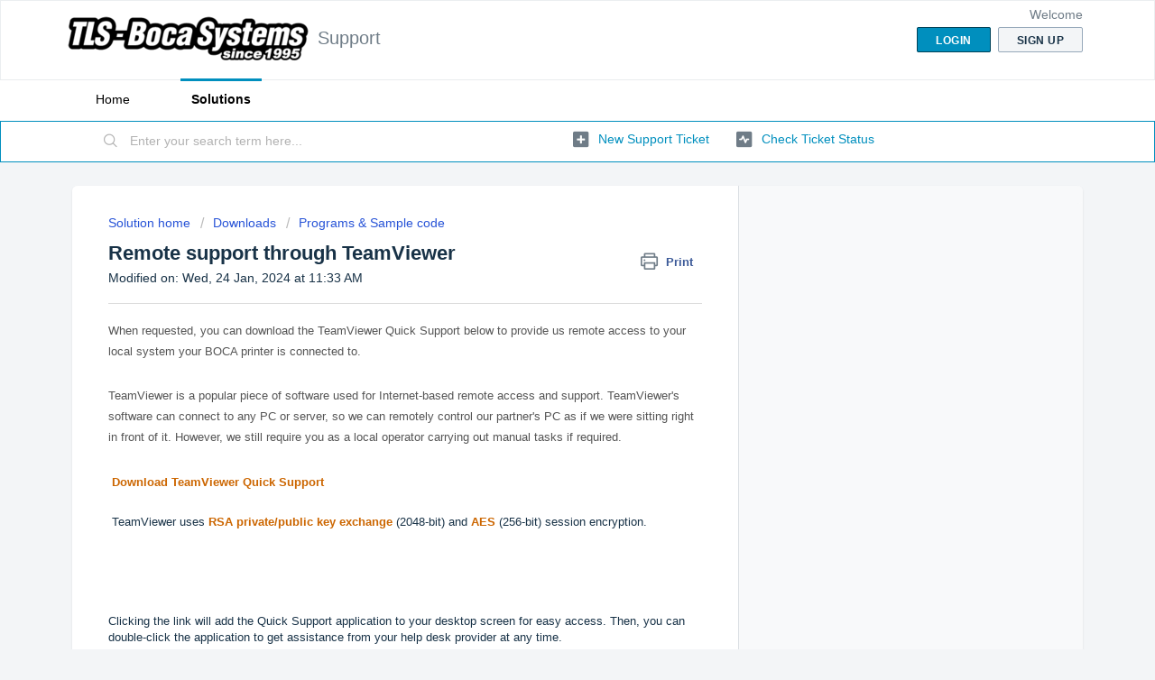

--- FILE ---
content_type: text/html; charset=utf-8
request_url: https://tlsbocasystems.freshdesk.com/support/solutions/articles/62000104826-remote-support-through-teamviewer
body_size: 9185
content:
<!DOCTYPE html>
       
        <!--[if lt IE 7]><html class="no-js ie6 dew-dsm-theme " lang="en" dir="ltr" data-date-format="non_us"><![endif]-->       
        <!--[if IE 7]><html class="no-js ie7 dew-dsm-theme " lang="en" dir="ltr" data-date-format="non_us"><![endif]-->       
        <!--[if IE 8]><html class="no-js ie8 dew-dsm-theme " lang="en" dir="ltr" data-date-format="non_us"><![endif]-->       
        <!--[if IE 9]><html class="no-js ie9 dew-dsm-theme " lang="en" dir="ltr" data-date-format="non_us"><![endif]-->       
        <!--[if IE 10]><html class="no-js ie10 dew-dsm-theme " lang="en" dir="ltr" data-date-format="non_us"><![endif]-->       
        <!--[if (gt IE 10)|!(IE)]><!--><html class="no-js  dew-dsm-theme " lang="en" dir="ltr" data-date-format="non_us"><!--<![endif]-->
	<head>
		
		<!-- Title for the page -->
<title> Remote support by a technician of TLS - Boca Systems : Support </title>

<!-- Meta information -->

      <meta charset="utf-8" />
      <meta http-equiv="X-UA-Compatible" content="IE=edge,chrome=1" />
      <meta name="description" content= "Let our professional technicians help your remotely. Download the latest compatible version of TeamViewer from our web-site to enable quick support options." />
      <meta name="author" content= "" />
       <meta property="og:title" content="Remote support by a technician of TLS - Boca Systems" />  <meta property="og:url" content="https://tlsbocasystems.freshdesk.com/support/solutions/articles/62000104826-remote-support-through-teamviewer" />  <meta property="og:description" content=" When requested, you can download the TeamViewer Quick Support below to provide us remote access to your local system your BOCA printer is connected to.   TeamViewer is a popular piece of software used for Internet-based remote access and support...." />  <meta property="og:image" content="https://s3.amazonaws.com/cdn.freshdesk.com/data/helpdesk/attachments/production/62000001533/logo/LVN5d9m9KRNPbnJ7JeWN5hWH0Mf4lXxyOw.png?X-Amz-Algorithm=AWS4-HMAC-SHA256&amp;amp;X-Amz-Credential=AKIAS6FNSMY2XLZULJPI%2F20260123%2Fus-east-1%2Fs3%2Faws4_request&amp;amp;X-Amz-Date=20260123T112111Z&amp;amp;X-Amz-Expires=604800&amp;amp;X-Amz-SignedHeaders=host&amp;amp;X-Amz-Signature=800d39953c5d8ac61a6607141a616a59b29e6f5774fa231529a5dbf1514d37c3" />  <meta property="og:site_name" content="Support" />  <meta property="og:type" content="article" />  <meta name="twitter:title" content="Remote support by a technician of TLS - Boca Systems" />  <meta name="twitter:url" content="https://tlsbocasystems.freshdesk.com/support/solutions/articles/62000104826-remote-support-through-teamviewer" />  <meta name="twitter:description" content=" When requested, you can download the TeamViewer Quick Support below to provide us remote access to your local system your BOCA printer is connected to.   TeamViewer is a popular piece of software used for Internet-based remote access and support...." />  <meta name="twitter:image" content="https://s3.amazonaws.com/cdn.freshdesk.com/data/helpdesk/attachments/production/62000001533/logo/LVN5d9m9KRNPbnJ7JeWN5hWH0Mf4lXxyOw.png?X-Amz-Algorithm=AWS4-HMAC-SHA256&amp;amp;X-Amz-Credential=AKIAS6FNSMY2XLZULJPI%2F20260123%2Fus-east-1%2Fs3%2Faws4_request&amp;amp;X-Amz-Date=20260123T112111Z&amp;amp;X-Amz-Expires=604800&amp;amp;X-Amz-SignedHeaders=host&amp;amp;X-Amz-Signature=800d39953c5d8ac61a6607141a616a59b29e6f5774fa231529a5dbf1514d37c3" />  <meta name="twitter:card" content="summary" />  <link rel="canonical" href="https://tlsbocasystems.freshdesk.com/support/solutions/articles/62000104826-remote-support-through-teamviewer" /> 

<!-- Responsive setting -->
<link rel="apple-touch-icon" href="https://s3.amazonaws.com/cdn.freshdesk.com/data/helpdesk/attachments/production/62000204895/fav_icon/hWlUC-H6rMbSPhGK9CujDCeuphO3_OxqJA.ico" />
        <link rel="apple-touch-icon" sizes="72x72" href="https://s3.amazonaws.com/cdn.freshdesk.com/data/helpdesk/attachments/production/62000204895/fav_icon/hWlUC-H6rMbSPhGK9CujDCeuphO3_OxqJA.ico" />
        <link rel="apple-touch-icon" sizes="114x114" href="https://s3.amazonaws.com/cdn.freshdesk.com/data/helpdesk/attachments/production/62000204895/fav_icon/hWlUC-H6rMbSPhGK9CujDCeuphO3_OxqJA.ico" />
        <link rel="apple-touch-icon" sizes="144x144" href="https://s3.amazonaws.com/cdn.freshdesk.com/data/helpdesk/attachments/production/62000204895/fav_icon/hWlUC-H6rMbSPhGK9CujDCeuphO3_OxqJA.ico" />
        <meta name="viewport" content="width=device-width, initial-scale=1.0, maximum-scale=5.0, user-scalable=yes" /> 
		
		<!-- Adding meta tag for CSRF token -->
		<meta name="csrf-param" content="authenticity_token" />
<meta name="csrf-token" content="+PU577H7yt7XvtaUerYuHoHlB1/YsATE7TwoZ6/VYSPX8W1hXSslnCWs6cnxw1mKz24AACDGrP91X36xoIm96g==" />
		<!-- End meta tag for CSRF token -->
		
		<!-- Fav icon for portal -->
		<link rel='shortcut icon' href='https://s3.amazonaws.com/cdn.freshdesk.com/data/helpdesk/attachments/production/62000204895/fav_icon/hWlUC-H6rMbSPhGK9CujDCeuphO3_OxqJA.ico' />

		<!-- Base stylesheet -->
 
		<link rel="stylesheet" media="print" href="https://assets1.freshdesk.com/assets/cdn/portal_print-6e04b27f27ab27faab81f917d275d593fa892ce13150854024baaf983b3f4326.css" />
	  		<link rel="stylesheet" media="screen" href="https://assets10.freshdesk.com/assets/cdn/falcon_portal_utils-a58414d6bc8bc6ca4d78f5b3f76522e4970de435e68a5a2fedcda0db58f21600.css" />	

		
		<!-- Theme stylesheet -->

		<link href="/support/theme.css?v=4&amp;d=1672739975" media="screen" rel="stylesheet" type="text/css">

		<!-- Google font url if present -->
		

		<!-- Including default portal based script framework at the top -->
		<script src="https://assets3.freshdesk.com/assets/cdn/portal_head_v2-d07ff5985065d4b2f2826fdbbaef7df41eb75e17b915635bf0413a6bc12fd7b7.js"></script>
		<!-- Including syntexhighlighter for portal -->
		<script src="https://assets4.freshdesk.com/assets/cdn/prism-841b9ba9ca7f9e1bc3cdfdd4583524f65913717a3ab77714a45dd2921531a402.js"></script>

		

		<!-- Access portal settings information via javascript -->
		 <script type="text/javascript">     var portal = {"language":"en","name":"Support","contact_info":"","current_page_name":"article_view","current_tab":"solutions","vault_service":{"url":"https://vault-service.freshworks.com/data","max_try":2,"product_name":"fd"},"current_account_id":1365291,"preferences":{"bg_color":"#f3f5f7","header_color":"#ffffff","help_center_color":"#f3f5f7","footer_color":"#008fbe","tab_color":"#ffffff","tab_hover_color":"#008fbe","btn_background":"#f3f5f7","btn_primary_background":"#008fbe","baseFont":"Helvetica","textColor":"#183247","headingsFont":"Helvetica","headingsColor":"#183247","linkColor":"#008FBE","linkColorHover":"#2753d7","inputFocusRingColor":"#008fbe","nonResponsive":false,"personalized_articles":true},"image_placeholders":{"spacer":"https://assets9.freshdesk.com/assets/misc/spacer.gif","profile_thumb":"https://assets3.freshdesk.com/assets/misc/profile_blank_thumb-4a7b26415585aebbd79863bd5497100b1ea52bab8df8db7a1aecae4da879fd96.jpg","profile_medium":"https://assets3.freshdesk.com/assets/misc/profile_blank_medium-1dfbfbae68bb67de0258044a99f62e94144f1cc34efeea73e3fb85fe51bc1a2c.jpg"},"falcon_portal_theme":true,"current_object_id":62000104826};     var attachment_size = 20;     var blocked_extensions = "";     var allowed_extensions = "";     var store = { 
        ticket: {},
        portalLaunchParty: {} };    store.portalLaunchParty.ticketFragmentsEnabled = false;    store.pod = "us-east-1";    store.region = "US"; </script> 


			
	</head>
	<body>
            	
		
		
		
	<header class="banner">
		<div class="banner-wrapper page">
			<div class="banner-title">
				<a href="https://tls-bocasystems.com/"class='portal-logo'><span class="portal-img"><i></i>
                    <img src='https://s3.amazonaws.com/cdn.freshdesk.com/data/helpdesk/attachments/production/62000001533/logo/LVN5d9m9KRNPbnJ7JeWN5hWH0Mf4lXxyOw.png' alt="Logo"
                        onerror="default_image_error(this)" data-type="logo" />
                 </span></a>
				<h1 class="ellipsis heading">Support</h1>
			</div>
			<nav class="banner-nav">
				 <div class="welcome">Welcome <b></b> </div>  <b><a href="/support/login"><b>Login</b></a></b> &nbsp;<b><a href="/support/signup"><b>Sign up</b></a></b>
			</nav>
		</div>
	</header>
	<nav class="page-tabs">
		<div class="page no-padding no-header-tabs">
			
				<a data-toggle-dom="#header-tabs" href="#" data-animated="true" class="mobile-icon-nav-menu show-in-mobile"></a>
				<div class="nav-link" id="header-tabs">
					
						
							<a href="/support/home" class="">Home</a>
						
					
						
							<a href="/support/solutions" class="active">Solutions</a>
						
					
				</div>
			
		</div>
	</nav>

<!-- Search and page links for the page -->

	<section class="help-center-sc rounded-6">
		<div class="page no-padding">
		<div class="hc-search">
			<div class="hc-search-c">
				<form class="hc-search-form print--remove" autocomplete="off" action="/support/search/solutions" id="hc-search-form" data-csrf-ignore="true">
	<div class="hc-search-input">
	<label for="support-search-input" class="hide">Enter your search term here...</label>
		<input placeholder="Enter your search term here..." type="text"
			name="term" class="special" value=""
            rel="page-search" data-max-matches="10" id="support-search-input">
	</div>
	<div class="hc-search-button">
		<button class="btn btn-primary" aria-label="Search" type="submit" autocomplete="off">
			<i class="mobile-icon-search hide-tablet"></i>
			<span class="hide-in-mobile">
				Search
			</span>
		</button>
	</div>
</form>
			</div>
		</div>
		<div class="hc-nav ">
			 <nav>   <div>
              <a href="/support/tickets/new" class="mobile-icon-nav-newticket new-ticket ellipsis" title="New support ticket">
                <span> New support ticket </span>
              </a>
            </div>   <div>
              <a href="/support/tickets" class="mobile-icon-nav-status check-status ellipsis" title="Check ticket status">
                <span>Check ticket status</span>
              </a>
            </div>  </nav>
		</div>
		</div>
	</section>



<div class="page">
	
	
	<!-- Search and page links for the page -->
	

	<!-- Notification Messages -->
	 <div class="alert alert-with-close notice hide" id="noticeajax"></div> 

	
	<div class="c-wrapper">		
		<section class="main content rounded-6 min-height-on-desktop fc-article-show" id="article-show-62000104826">
	<div class="breadcrumb">
		<a href="/support/solutions"> Solution home </a>
		<a href="/support/solutions/62000004790">Downloads</a>
		<a href="/support/solutions/folders/62000014123">Programs &amp; Sample code</a>
	</div>
	<b class="page-stamp page-stamp-article">
		<b class="icon-page-article"></b>
	</b>

	<h2 class="heading">Remote support through TeamViewer
	 	<a href="#"
            class="solution-print--icon print--remove"
 			title="Print this Article"
 			arial-role="link"
 			arial-label="Print this Article"
			id="print-article"
 		>
			<span class="icon-print"></span>
			<span class="text-print">Print</span>
 		</a>
	</h2>
	
	<p>Modified on: Wed, 24 Jan, 2024 at 11:33 AM</p>
	<hr />
	

	<article class="article-body" id="article-body" rel="image-enlarge">
		<p dir="ltr" style="border: 0px none; box-sizing: border-box; color: rgb(85, 85, 85); font-family: inherit; font-size: inherit; font-size-adjust: none; font-stretch: inherit; font-weight: inherit; line-height: 1.8em; margin-bottom: 2em; margin-left: 0px; padding: 0px; text-align: left; text-indent: 0px;">When requested, you can download the TeamViewer Quick Support below to provide us remote access to your local system your BOCA printer is connected to.<span style="color: rgb(85, 85, 85); font-family: inherit; font-size: inherit; font-size-adjust: none; font-stretch: inherit; font-weight: inherit; line-height: inherit; text-align: left; text-indent: 0px;">&nbsp;</span></p><p dir="ltr" style="border: 0px none; box-sizing: border-box; color: rgb(85, 85, 85); font-family: inherit; font-size: inherit; font-size-adjust: none; font-stretch: inherit; font-weight: inherit; line-height: 1.8em; margin-bottom: 2em; margin-left: 0px; padding: 0px; text-align: left; text-indent: 0px;">TeamViewer is a popular piece of software used for Internet-based remote access and support. TeamViewer's software can connect to any PC or server, so we can remotely control our partner's PC as if we were sitting right in front of it. However, we still require you as a local operator carrying out manual tasks if required.</p><p><span style="color: rgb(85, 85, 85); font-family: inherit; font-size: inherit; font-size-adjust: none; font-stretch: inherit; font-weight: inherit; line-height: inherit; text-align: left; text-indent: 0px;">&nbsp;</span><strong style="border: 0px none; box-sizing: border-box; font-family: inherit; font-size: inherit; font-size-adjust: none; font-stretch: inherit; font-weight: 600; line-height: inherit; margin-bottom: 0px; margin-left: 0px; padding: 0px;"><a href="https://get.teamviewer.com/2zpt9rg" style="border: 0px none; box-sizing: border-box; color: rgb(204, 102, 0); font-family: inherit; font-size: inherit; font-size-adjust: none; font-stretch: inherit; font-weight: inherit; line-height: inherit; margin-bottom: 0px; margin-left: 0px; padding: 0px;" target="_blank">Download TeamViewer Quick Support</a></strong></p><p><br></p><p><span style="color: rgb(85, 85, 85); font-family: inherit; font-size: inherit; font-size-adjust: none; font-stretch: inherit; font-weight: inherit; line-height: inherit; text-align: left; text-indent: 0px;">&nbsp;</span>TeamViewer uses <strong style="border: 0px none; box-sizing: border-box; font-family: inherit; font-size: inherit; font-size-adjust: none; font-stretch: inherit; font-weight: 600; line-height: inherit; margin-bottom: 0px; margin-left: 0px; padding: 0px;"><a href="https://en.wikipedia.org/wiki/RSA_%28algorithm%29" style="border: 0px none; box-sizing: border-box; color: rgb(204, 102, 0); font-family: inherit; font-size: inherit; font-size-adjust: none; font-stretch: inherit; font-weight: inherit; line-height: inherit; margin-bottom: 0px; margin-left: 0px; padding: 0px;" title="RSA (algorithm)">RSA</a> <a href="https://en.wikipedia.org/wiki/Public_key_infrastructure" style="border: 0px none; box-sizing: border-box; color: rgb(204, 102, 0); font-family: inherit; font-size: inherit; font-size-adjust: none; font-stretch: inherit; font-weight: inherit; line-height: inherit; margin-bottom: 0px; margin-left: 0px; padding: 0px;" title="Public key infrastructure">private/public key exchange</a>&nbsp;</strong>(2048-bit) and <strong style="border: 0px none; box-sizing: border-box; font-family: inherit; font-size: inherit; font-size-adjust: none; font-stretch: inherit; font-weight: 600; line-height: inherit; margin-bottom: 0px; margin-left: 0px; padding: 0px;"><a href="https://en.wikipedia.org/wiki/Advanced_Encryption_Standard" style="border: 0px none; box-sizing: border-box; color: rgb(204, 102, 0); font-family: inherit; font-size: inherit; font-size-adjust: none; font-stretch: inherit; font-weight: inherit; line-height: inherit; margin-bottom: 0px; margin-left: 0px; padding: 0px;" title="Advanced Encryption Standard">AES</a>&nbsp;</strong>(256-bit) session encryption.</p><p><br></p><p><br></p><p><br></p><p><br></p><p dir="ltr">Clicking the link will add the Quick Support application to your desktop screen for easy access. Then, you can double-click the application to get assistance from your help desk provider at any time.</p><p><br></p><p dir="ltr">Steps:</p><ol><li dir="ltr">Download and open the Quick Support app.</li><li dir="ltr">Our TLS &nbsp;- Boca Systems' help desk will request our ID and password.</li><li dir="ltr">When we connect, the remote session will begin and we can remotely control your computer.</li><li dir="ltr">Once we are finished we will close the connection, and you can close the <span style="color: rgb(0, 0, 0); font-family: -apple-system, BlinkMacSystemFont, &quot;Segoe UI&quot;, Roboto, &quot;Helvetica Neue&quot;, Arial, sans-serif; font-size: 13px; font-style: normal; font-variant-ligatures: normal; font-variant-caps: normal; font-weight: 400; letter-spacing: normal; orphans: 2; text-align: left; text-indent: 0px; text-transform: none; widows: 2; word-spacing: 0px; -webkit-text-stroke-width: 0px; white-space: normal;  text-decoration-thickness: initial; text-decoration-style: initial; text-decoration-color: initial; display: inline !important; float: none;">Quick Support app</span> </li></ol><p dir="ltr"><br></p><p dir="ltr">Because TeamViewer QuickSupport is an application that runs only when needed, it’s not installed on your computer and doesn’t require administrator-level access.</p><p dir="ltr"><br></p><p><img src="https://s3.amazonaws.com/cdn.freshdesk.com/data/helpdesk/attachments/production/62028746653/original/bS4A8smUJHH7oaUF2SSuwXz8s_ntgQzPXQ.png?1706091376" style="width: auto;" class="fr-fic fr-fil fr-dib" data-attachment="[object Object]" data-id="62028746653"></p><p><br></p>
	</article>

	<hr />	
		

		<p class="article-vote" id="voting-container" 
											data-user-id="" 
											data-article-id="62000104826"
											data-language="en">
										Did you find it helpful?<span data-href="/support/solutions/articles/62000104826/thumbs_up" class="vote-up a-link" id="article_thumbs_up" 
									data-remote="true" data-method="put" data-update="#voting-container" 
									data-user-id=""
									data-article-id="62000104826"
									data-language="en"
									data-update-with-message="Glad we could be helpful. Thanks for the feedback.">
								Yes</span><span class="vote-down-container"><span data-href="/support/solutions/articles/62000104826/thumbs_down" class="vote-down a-link" id="article_thumbs_down" 
									data-remote="true" data-method="put" data-update="#vote-feedback-form" 
									data-user-id=""
									data-article-id="62000104826"
									data-language="en"
									data-hide-dom="#voting-container" data-show-dom="#vote-feedback-container">
								No</span></span></p><a class="hide a-link" id="vote-feedback-form-link" data-hide-dom="#vote-feedback-form-link" data-show-dom="#vote-feedback-container">Send feedback</a><div id="vote-feedback-container"class="hide">	<div class="lead">Sorry we couldn't be helpful. Help us improve this article with your feedback.</div>	<div id="vote-feedback-form">		<div class="sloading loading-small loading-block"></div>	</div></div>
		
</section>
<section class="sidebar content rounded-6 fc-related-articles">
	<div id="related_articles"><div class="cs-g-c"><section class="article-list"><h3 class="list-lead">Related Articles</h3><ul rel="remote" 
			data-remote-url="/support/search/articles/62000104826/related_articles?container=related_articles&limit=10" 
			id="related-article-list"></ul></section></div></div>
</section>

<script nonce="PIpqbUTT28MJAzoRv4POFA==">
	['click', 'keypress'].forEach(function eventsCallback(event) {
		document.getElementById('print-article').addEventListener(event, function (e) {
			if (event === 'keypress' && e.key !== 'Enter') return;
			e.preventDefault();
			print();
		});
	});
</script>

	</div>
	

	

</div>

	<footer class="footer rounded-6">
		<nav class="footer-links page no-padding">
			
					
						<a href="/support/home" class="">Home</a>
					
						<a href="/support/solutions" class="active">Solutions</a>
					
			
			
			  <a href="#portal-cookie-info" rel="freshdialog" data-lazy-load="true" class="cookie-link"
        data-width="450px" title="Why we love Cookies" data-template-footer="">
        Cookie policy
      </a> <div id="portal-cookie-info" class="hide"><textarea>
        <p>We use cookies to try and give you a better experience in Freshdesk. </p>
        <p>You can learn more about what kind of cookies we use, why, and how from our <a href="https://www.freshworks.com/privacy/" target="_blank" rel="nofollow">Privacy Policy</a>. If you hate cookies, or are just on a diet, you can disable them altogether too. Just note that the Freshdesk service is pretty big on some cookies (we love the choco-chip ones), and some portions of Freshdesk may not work properly if you disable cookies.</p>
        <p>We’ll also assume you agree to the way we use cookies and are ok with it as described in our <a href="https://www.freshworks.com/privacy/" target="_blank" rel="nofollow">Privacy Policy</a>, unless you choose to disable them altogether through your browser.</p>
      </textarea></div> 
		</nav>
	</footer>
	  <div class="copyright">
        <a href=https://www.freshworks.com/freshdesk/?utm_source=portal&utm_medium=reflink&utm_campaign=portal_reflink target="_blank" rel="nofollow"> Help Desk Software </a>
        by Freshdesk
      </div> 




			<script src="https://assets4.freshdesk.com/assets/cdn/portal_bottom-0fe88ce7f44d512c644a48fda3390ae66247caeea647e04d017015099f25db87.js"></script>

		<script src="https://assets5.freshdesk.com/assets/cdn/redactor-642f8cbfacb4c2762350a557838bbfaadec878d0d24e9a0d8dfe90b2533f0e5d.js"></script> 
		<script src="https://assets3.freshdesk.com/assets/cdn/lang/en-4a75f878b88f0e355c2d9c4c8856e16e0e8e74807c9787aaba7ef13f18c8d691.js"></script>
		<!-- for i18n-js translations -->
  		<script src="https://assets5.freshdesk.com/assets/cdn/i18n/portal/en-7dc3290616af9ea64cf8f4a01e81b2013d3f08333acedba4871235237937ee05.js"></script>
		<!-- Including default portal based script at the bottom -->
		<script nonce="PIpqbUTT28MJAzoRv4POFA==">
//<![CDATA[
	
	jQuery(document).ready(function() {
					
		// Setting the locale for moment js
		moment.lang('en');

		var validation_meassages = {"required":"This field is required.","remote":"Please fix this field.","email":"Please enter a valid email address.","url":"Please enter a valid URL.","date":"Please enter a valid date.","dateISO":"Please enter a valid date ( ISO ).","number":"Please enter a valid number.","digits":"Please enter only digits.","creditcard":"Please enter a valid credit card number.","equalTo":"Please enter the same value again.","two_decimal_place_warning":"Value cannot have more than 2 decimal digits","select2_minimum_limit":"Please type %{char_count} or more letters","select2_maximum_limit":"You can only select %{limit} %{container}","maxlength":"Please enter no more than {0} characters.","minlength":"Please enter at least {0} characters.","rangelength":"Please enter a value between {0} and {1} characters long.","range":"Please enter a value between {0} and {1}.","max":"Please enter a value less than or equal to {0}.","min":"Please enter a value greater than or equal to {0}.","select2_maximum_limit_jq":"You can only select {0} {1}","facebook_limit_exceed":"Your Facebook reply was over 8000 characters. You'll have to be more clever.","messenger_limit_exceeded":"Oops! You have exceeded Messenger Platform's character limit. Please modify your response.","not_equal_to":"This element should not be equal to","email_address_invalid":"One or more email addresses are invalid.","twitter_limit_exceed":"Oops! You have exceeded Twitter's character limit. You'll have to modify your response.","password_does_not_match":"The passwords don't match. Please try again.","valid_hours":"Please enter a valid hours.","reply_limit_exceed":"Your reply was over 2000 characters. You'll have to be more clever.","url_format":"Invalid URL format","url_without_slash":"Please enter a valid URL without '/'","link_back_url":"Please enter a valid linkback URL","requester_validation":"Please enter a valid requester details or <a href=\"#\" id=\"add_requester_btn_proxy\">add new requester.</a>","agent_validation":"Please enter valid agent details","email_or_phone":"Please enter a Email or Phone Number","upload_mb_limit":"Upload exceeds the available 15MB limit","invalid_image":"Invalid image format","atleast_one_role":"At least one role is required for the agent","invalid_time":"Invalid time.","remote_fail":"Remote validation failed","trim_spaces":"Auto trim of leading & trailing whitespace","hex_color_invalid":"Please enter a valid hex color value.","name_duplication":"The name already exists.","invalid_value":"Invalid value","invalid_regex":"Invalid Regular Expression","same_folder":"Cannot move to the same folder.","maxlength_255":"Please enter less than 255 characters","decimal_digit_valid":"Value cannot have more than 2 decimal digits","atleast_one_field":"Please fill at least {0} of these fields.","atleast_one_portal":"Select atleast one portal.","custom_header":"Please type custom header in the format -  header : value","same_password":"Should be same as Password","select2_no_match":"No matching %{container} found","integration_no_match":"no matching data...","time":"Please enter a valid time","valid_contact":"Please add a valid contact","field_invalid":"This field is invalid","select_atleast_one":"Select at least one option.","ember_method_name_reserved":"This name is reserved and cannot be used. Please choose a different name."}	

		jQuery.extend(jQuery.validator.messages, validation_meassages );


		jQuery(".call_duration").each(function () {
			var format,time;
			if (jQuery(this).data("time") === undefined) { return; }
			if(jQuery(this).hasClass('freshcaller')){ return; }
			time = jQuery(this).data("time");
			if (time>=3600) {
			 format = "hh:mm:ss";
			} else {
				format = "mm:ss";
			}
			jQuery(this).html(time.toTime(format));
		});
	});

	// Shortcuts variables
	var Shortcuts = {"global":{"help":"?","save":"mod+return","cancel":"esc","search":"/","status_dialog":"mod+alt+return","save_cuctomization":"mod+shift+s"},"app_nav":{"dashboard":"g d","tickets":"g t","social":"g e","solutions":"g s","forums":"g f","customers":"g c","reports":"g r","admin":"g a","ticket_new":"g n","compose_email":"g m"},"pagination":{"previous":"alt+left","next":"alt+right","alt_previous":"j","alt_next":"k"},"ticket_list":{"ticket_show":"return","select":"x","select_all":"shift+x","search_view":"v","show_description":"space","unwatch":"w","delete":"#","pickup":"@","spam":"!","close":"~","silent_close":"alt+shift+`","undo":"z","reply":"r","forward":"f","add_note":"n","scenario":"s"},"ticket_detail":{"toggle_watcher":"w","reply":"r","forward":"f","add_note":"n","close":"~","silent_close":"alt+shift+`","add_time":"m","spam":"!","delete":"#","show_activities_toggle":"}","properties":"p","expand":"]","undo":"z","select_watcher":"shift+w","go_to_next":["j","down"],"go_to_previous":["k","up"],"scenario":"s","pickup":"@","collaboration":"d"},"social_stream":{"search":"s","go_to_next":["j","down"],"go_to_previous":["k","up"],"open_stream":["space","return"],"close":"esc","reply":"r","retweet":"shift+r"},"portal_customizations":{"preview":"mod+shift+p"},"discussions":{"toggle_following":"w","add_follower":"shift+w","reply_topic":"r"}};
	
	// Date formats
	var DATE_FORMATS = {"non_us":{"moment_date_with_week":"ddd, D MMM, YYYY","datepicker":"d M, yy","datepicker_escaped":"d M yy","datepicker_full_date":"D, d M, yy","mediumDate":"d MMM, yyyy"},"us":{"moment_date_with_week":"ddd, MMM D, YYYY","datepicker":"M d, yy","datepicker_escaped":"M d yy","datepicker_full_date":"D, M d, yy","mediumDate":"MMM d, yyyy"}};

	var lang = { 
		loadingText: "Please Wait...",
		viewAllTickets: "View all tickets"
	};


//]]>
</script> 

		

		<img src='/support/solutions/articles/62000104826-remote-support-through-teamviewer/hit' alt='Article views count' aria-hidden='true'/>
		<script type="text/javascript">
     		I18n.defaultLocale = "en";
     		I18n.locale = "en";
		</script>
			
    	


		<!-- Include dynamic input field script for signup and profile pages (Mint theme) -->

	</body>
</html>
